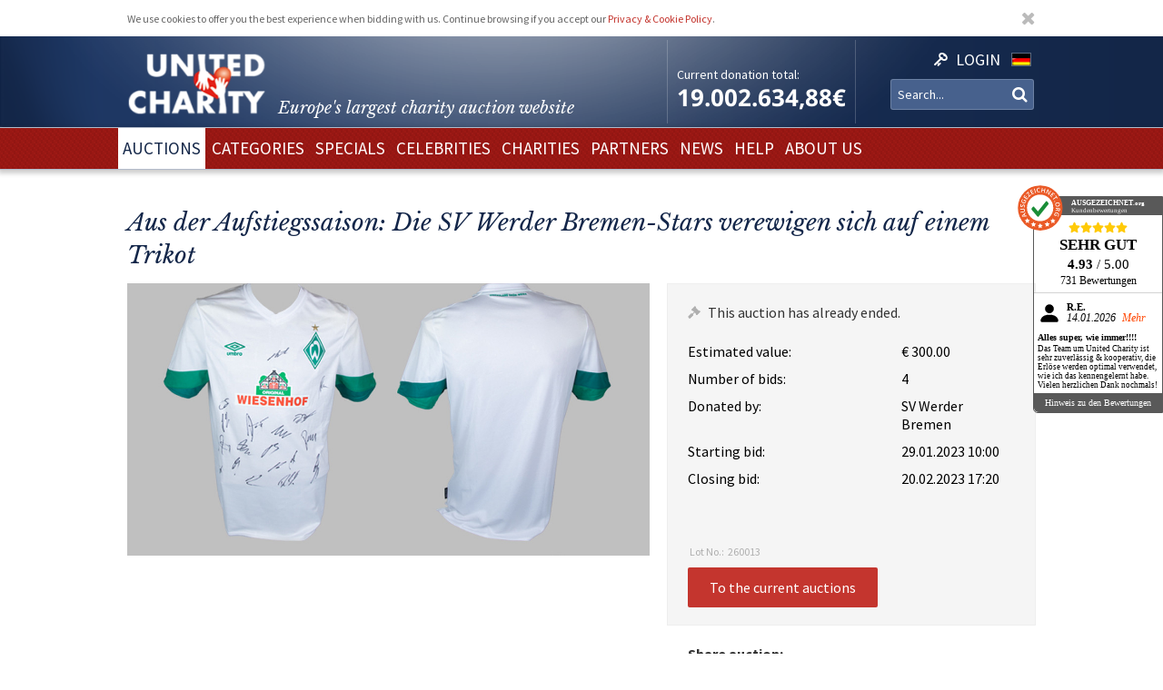

--- FILE ---
content_type: text/html; charset=utf-8
request_url: https://www.unitedcharity.de/en/Auktionen/SEN-Werder-Trikot
body_size: 9932
content:
<!doctype html>
<html lang="en-GB">
    <head>
        <meta charset="utf-8">

        <meta name="google-site-verification" content="WQD4-Efo6BjARCFbgiAW54o4nc4UPhEyOZWXwJMCMwU" />

        
        
        <meta http-equiv="X-UA-Compatible" content="IE=edge,chrome=1">

        
        <meta name="viewport" content="width=device-width,initial-scale=1,maximum-scale=1">
        <meta name="viewport" content="width=device-width">

        
        
<style type="text/css">
.limitdisplay-user { display: none; }.limitdisplay-user-3444 { display: inline; }.limitdisplay-user-block-3444 { display: block; }</style>
                            
        
        <script>

            
                Date.prototype.stdTimezoneOffset = function () {
                    var jan = new Date(this.getFullYear(), 0, 1);
                    var jul = new Date(this.getFullYear(), 6, 1);
                    return Math.max(jan.getTimezoneOffset(), jul.getTimezoneOffset());
                };

                Date.prototype.isDstObserved = function () {
                    return this.getTimezoneOffset() < this.stdTimezoneOffset();
                };
                
                var dstDiff = 0;

                var today = new Date();
                if (!today.isDstObserved()) {
                    dstDiff = -60;
                }
            

            var ENV = new Object();
            ENV.ezurl = "https://www.unitedcharity.de/en";
            ENV.userHash = "1,";
            ENV.siteaccess = "charity_site_eng";
            ENV.servertime = 1769023045;
            ENV.isLoggedIn = "";
            ENV.timediff = Math.ceil((new Date()).getTime() / 1e3) - (((new Date()).getTimezoneOffset()+120+dstDiff)*60) - ENV.servertime;
        </script>
        
                
        
                        

        
        
  <title>Aufstiegstrikot von Werder Bremen signiert vom gesamten Team!</title>


    
    
    
        <meta http-equiv="Content-Type" content="text/html; charset=utf-8" />

        <meta http-equiv="Content-language" content="en-GB" />

    
          
     
    
    
              
                                
                      <meta name="author" content="United Charity" />
                    
                      
            
                                
                      <meta name="copyright" content="United Charity" />
                    
                      
            
                                
                                              <meta name="description" content="Ersteigern Sie ein signiertes Werder Bremen-Trikot von der Aufstiegsmannschaft der Saison 2021/2022! Hier bei United Charity, Europas größtem Charity-Auktionsportal mitbieten und Gutes tun!" />
                                          
                      
            
                                      
                    
                                          <meta name="keywords" content="" />
                                       
            
                                
                      <meta name="google-site-verification" content="nA6-EALWLG-Cg1VLUnJ35IecWER_HcpDdkqUdiyK5EE" />
                    
                      
             
       
    
    <meta name="MSSmartTagsPreventParsing" content="TRUE" />
    <meta name="generator" content="Hiss IT GmbH" />
    <meta name="google-site-verification" content="DSVNgFSwn2z0fVnpM8ym1tewrtFu0ruTO7kZgisWceo" />
    <meta name="msvalidate.01" content="71436994194AC1EDE93A15CA0F1A3019" />
    
<link rel="Home" href="/en" title="United Charity - Auktionen für Kinder in Not front page" />
<link rel="Index" href="/en" />
<link rel="Top"  href="/en" title="" />
<link rel="Search" href="/en/content/advancedsearch" title="Search United Charity - Auktionen für Kinder in Not" />
<link rel="Shortcut icon" href="/extension/charity/design/charity/images/favicon.ico" type="image/x-icon" />
<link rel="Copyright" href="/en/ezinfo/copyright" />
<link rel="Author" href="/en/ezinfo/about" />
<link rel="Alternate" href="/en/layout/set/print/Auktionen/SEN-Werder-Trikot" media="print" title="Printable version" />        <link rel="stylesheet" type="text/css" href="/var/charity_site/cache/public/stylesheets/98db56245a5382902b9ec90241b7ee21_1711608918_all.css" />


<!-- IE conditional comments; for bug fixes for different IE versions -->
<!--[if IE 5]>     <style type="text/css"> @import url(/extension/charity/design/charity/stylesheets/browsers/ie5.css);    </style> <![endif]-->
<!--[if lte IE 7]> <style type="text/css"> @import url(/extension/charity/design/charity/stylesheets/browsers/ie7lte.css); </style> <![endif]-->
<!--[if IE 8]> <style type="text/css"> @import url(/extension/charity/design/charity/stylesheets/browsers/ie8.css); </style> <![endif]-->
<!--[if IE 9]> <style type="text/css"> @import url(/extension/charity/design/charity/stylesheets/browsers/ie9.css); </style> <![endif]-->





    

    
        
        
        
         
                            
                            
                    <meta property="og:image" content="https://www.unitedcharity.de/var/charity_site/storage/images/auktionen/sen-werder-trikot/25104289-1-ger-DE/SEN-Werder-Trikot_reference.jpg"/>
        
        
    </head> 
    
    <body class="sidemenu noextrainfo section_id_1 subtree_level_0_node_id_2 subtree_level_1_node_id_15567 subtree_level_2_node_id_260013 nosidemenu noextrainfo charity_item" >
        
        
        
        <header>
            <div class="responsive">
    <div class="body show-donation-counter">
        <div class="logo">
    <a href="/en" >
        <div class="body">
            <div class="img-mask">
                <img src="/extension/hit_charity_frontend/design/2015/images/logo.png"/>
            </div>
            <h1><span class="slogan-prefix">Europe's largest charity </span>auction website</h1>

        </div>
    </a>
</div>
        
<div class="donation_counter">
    <div class="body">
        <label>
            Current donation total:
        </label>
        <span id="donationCounter" style="display: none;">
            19,002,634.88€
        </span>
    </div>
</div>
        
<script type="module">
    /**** animated donation counter ****/
    var currentDonationState = 19002634.88;
    
    import { CountUp } from '/extension/hit_charity_frontend/design/2015/javascript/plugin/countUp.min.js';
    
    
    $(function () {
        var counter = new CountUp('donationCounter', currentDonationState, {
            separator: '.',
            decimal: ',',
            decimalPlaces: 2,
            suffix: '€'
        });
        if (!counter.error) {
            counter.start();
        } else {
            console.error(counter.error);
        }
    });
    /**** /animated donation counter ****/
    
</script>

        <div class="SearchAndLogin">

            
<div class="login">
    <div class="body">
        
                            <a href="/en/user/login">
                <span>Login</span>
            </a>
        
            </div>
    
    






<div class="user-login-dialog" style="display: none;">

    <form method="post" action="/en/user/login" name="loginform">

        <div class="creds">
            <input type="text" name="Login" value="" placeholder="Username"/>
            <input type="password" name="Password" value="" placeholder="Password"/>
            <a class="forgotpassword" href="/en/user/forgotpassword">Forgot your password?</a>
                            <label>
                    <input type="checkbox" name="Cookie" checked>
                    <span>stay logged in</span>
                </label>
                    </div>

        <input type="submit" name="LoginButton" value="Login "/>

        <p class="delimiter">or</p>

        <a class="btn" href="/en/user/register">Register</a>

    </form>

</div>
</div>
            
                    <div class="languages">

        <div class="list">

                        
                                
                
                <span class="language" >
                    <a href="/en/switchlanguage/to/charity_site/Auktionen/SEN-Werder-Trikot">

                        <img src="/extension/hit_charity_frontend/design/2015/images/flags/ger-DE.png" alt="Deutsch" title="Deutsch"/>

                        <span>
                            Deutsch
                        </span>

                    </a>
                </span>
            
                                            </div>
    </div>

            <div class="searchbox">
    <form action="/en/content/advancedsearch">
                    <input name="SearchText" type="text" placeholder="Search..." />
            <button type="submit"><span>OK</span></button>
            
                        
            </form>
</div>

            <span class="small-device-switch"></span>
        </div>
            
    </div>
</div>        </header>

        
                    <nav>
                
<div class="responsive">
    <div class="body">
        
        <ul class="root">


            
                                                
                                                                                                        
                                            <li class="selected"> 
                            <a href="/en/Auctions/Current-Auctions"><span>Auctions</span></a>

                            

                        </li>
                                                        
                                                            
                                            <li > 
                            <a href="/en/Categories/Gifts"><span>Categories</span></a>

                            

                        </li>
                                                        
                                                            
                                            <li > 
                            <a href="/en/Specials/Melitta-Sporthilfe-Charity-Auktion"><span>Specials</span></a>

                            

                        </li>
                                                        
                                                            
                                            <li > 
                            <a href="/en/Celebrities/TV-Entertainment"><span>Celebrities</span></a>

                            

                        </li>
                                                        
                                                            
                                            <li > 
                            <a href="/en/Charities/organisations"><span>Charities</span></a>

                            

                        </li>
                                                        
                                                            
                                            <li > 
                            <a href="/en/Partners/sport"><span>Partners</span></a>

                            

                        </li>
                                                        
                                                            
                                            <li > 
                            <a href="/en/United-Charity-Top-Thema"><span>NEWS</span></a>

                            

                        </li>
                                                        
                                                            
                                            <li > 
                            <a href="/en/How-you-can-help"><span>Help</span></a>

                            

                        </li>
                                                        
                                                                                                        
                                            <li > 
                            <a href="/en/Ueber-uns"><span>About us</span></a>

                            

                        </li>
                                                        </ul>

        
    </div>
</div>
            </nav>
        
        
        
        
        
        
        <div id="frame" class="frame" style="opacity: 0;">

            
            
                        
            
            <div class="main" role="main">
                <div class="body">
                    























<div class="responsive">
    <article class="node-full charity_item">

                    <h1>
Aus der Aufstiegssaison: Die SV Werder Bremen-Stars verewigen sich auf einem Trikot</h1>
        


        
        

        
        
                            
        

                                
                                            
                                            
                                            
                                            
                                            
                                            
                                                        

        <div class="imageGallery singleImage">

            <div class="currentImage">
                <div class="aspect-ratio"></div>
                                                            
                        
                                        <div class="image" data-index="0" data-full-src="/var/charity_site/storage/images/auktionen/sen-werder-trikot/25104289-1-ger-DE/SEN-Werder-Trikot_reference.jpg">
                        
  


    
        
            
                                                                                                                                                                                                                                                                                                                <img src="" data-src="https://unitedcharity.wavecdn.net/var/charity_site/storage/images/auktionen/sen-werder-trikot/25104289-1-ger-DE/SEN-Werder-Trikot_reference.jpg" width="1060" height="553"  style="" alt=" SEN Werder Trikot  " title=" SEN Werder Trikot  " />
                                            
                
            
                        </div>
                
                <div class="magnify"></div>
                <a href="javascript:" class="prev">Prev</a>
                <a href="javascript:" class="next">Next</a>
            </div>

            <div class="imageSelection">
                                    <div class="selectableImage">
                        <div class="image" data-index="0">
                            <div class="aspect-ratio"></div>
                            
  


    
        
            
                                                                                                                                                                                                                                                                                                                <img src="" data-src="https://unitedcharity.wavecdn.net/var/charity_site/storage/images/auktionen/sen-werder-trikot/25104289-1-ger-DE/SEN-Werder-Trikot_reference.jpg" width="1060" height="553"  style="" alt=" SEN Werder Trikot  " title=" SEN Werder Trikot  " />
                                            
                
            
                            </div>
                    </div>
                            </div>

            
            <div class="imageViewer tpl singleImage">
                <div class="pos">
                    <div class="body">
                        <img/>
                        <div class="close">
                            &cross;
                        </div>
                        <div class="caption">
                            <div class="pos">
                                <div class="body">
                                </div>
                            </div>
                        </div>
                        <a href="javascript:" class="prev">Prev</a>
                        <a href="javascript:" class="next">Next</a>
                    </div>
                </div>
            </div>

        </div>
                

        
        
                            
        <div class="status" data-node_id="260013">
            <div class="loading"></div>
        </div>
                

        
        
        <div class="details">

            <h2>Description</h2>

            <div class="text">
                                    
<p>Der SV Werder Bremen hat sich in seiner ersten Bundesliga-Saison nach dem Aufstieg wieder erfolgreich im Mittelfeld der Tabelle etabliert. Das Team von Trainer Ole Werner kann auf ein großartiges 2022 zurückblicken, indem man den Weg zurück in die 1. Bundesliga gefunden hat. Nun haben sich die Werder Bremen-Stars um Niclas Füllkrug mit ihren Unterschriften auf einem Aufstiegstrikot aus der letzten Saison verewigt. Ein besonderes Highlight für alle Fans – Bieten Sie mit!</p><p><b>Entdecken Sie bei uns auch weitere&nbsp;<a href="https://www.unitedcharity.de/Auktionen/Aktuelle-Auktionen" target="_self">einzigartige Auktionen</a> für den guten Zweck!</b></p>                                <a class="readMore" href="javascript:"><span>read more</span></a>
            </div>

            <h2>Additional details</h2>

            <div class="text">
                
<p>Sie bieten auf ein Fußball-Highlight: <b>Ein teamsigniertes Trikot von Werder Bremen.</b></p>
<ul>

<li>Trikot der Saison 2021/22 (Aufstiegssaison)</li>

<li>Auf der Vorderseite vollständig signiert von der Mannschaft</li>

<li>Ohne Spielerflock</li>

<li>Marke: Umbro</li>

<li>Größe: L</li>

<li>Farbe: weiß</li>

</ul>
<p>Den Erlös dieser Auktion leiten wir direkt, ohne Abzug von Kosten, an <b>Sporterleben Nordhorn e.V.</b> weiter.</p>                <a class="readMore" href="javascript:"><span>read more</span></a>
            </div>

            <h2>Charity</h2>

            
            <div class="text">
                
                                                    
                



<article class="node-line charity_project">
    <div class="aspect-ratio"></div>
    <div class="body">

        <a href="/en/Hilfsorganisationen/Sporterleben-Nordhorn">
            <div class="image">
                
  


    
        
            
                                                                                                                                                                                                                                                                                                                <img src="" data-src="https://unitedcharity.wavecdn.net/var/charity_site/storage/images/hilfsorganisationen/sporterleben-nordhorn/25077651-1-ger-DE/Sporterleben-Nordhorn_large.jpg" width="360" height="251"  style="" alt=" Sporterleben-Nordhorn " title=" Sporterleben-Nordhorn " />
                                            
                
            
                </div>
        </a>
            
        <div class="title">
            <h1>
                Sporterleben-Nordhorn e.V.
            </h1>
        </div>

        <div class="description">
            
<p><b>Charity-Events für kranke und bedürftige Kinder</b></p><p>Sporterleben-Nordhorn e.V. unterstützt verschiedene regionale Organisationen für kranke oder bedürftige Kinder, u.a. das Kinderhospiz Löwenherz. Der Verein organisiert Sportveranstaltungen und Versteigerungen, deren Erlöse gespendet werden.</p>        </div>

        <div class="buttons">
            <a href="/en/Hilfsorganisationen/Sporterleben-Nordhorn">
                <button>To the charity projects and the auctions</button>
            </a>
        </div>
    </div>
</article>


            </div>

            
        </div>
        



        <aside class="aside-details">
            
            
            <div class="social-media">

                <h1>Share auction:</h1>

                <a class="facebook" href="http://www.facebook.com/sharer.php?u=https://www.unitedcharity.de/en/Auktionen/SEN-Werder-Trikot" target="_blank">
                    Share on facebook
                </a> 

                <a class="twitter"
                   href="https://twitter.com/intent/tweet?text=An auction recommendation for you: https://www.unitedcharity.de/en/Auktionen/SEN-Werder-Trikot">
                    Tweet
                </a>

                <a class="mailto"
                    href="mailto:?subject=An auction recommendation for you!&body=Have a look at this auction I just found at United Charity. That could be something for you:%0A%0Ahttps://www.unitedcharity.de/en/Auktionen/SEN-Werder-Trikot"
                    target="_blank">
                    Tell us
                </a>	

            </div>
            
            
            
            <div class="faq">
                <div class="body">
                    
                    <a href="/en/content/view/full/748">                            
                        <h1>
                            Questions and Answers about Bidding
                        </h1>
                    </a>

                    <ul>
                                                                                    <a href="/en/Home/Footer-Menu/Hilfe/Questions-and-Answers/Do-I-need-to-register-to-bid">
                                    <li>
Do I need to register to bid?</li>
                                </a> 
                            												
                                                                                    <a href="/en/Home/Footer-Menu/Hilfe/Questions-and-Answers/Why-do-some-auctions-extend-when-they-are-due-to-close">
                                    <li>
Why do some auctions extend when they are due to close?</li>
                                </a> 
                            												
                                                                                    <a href="/en/Home/Footer-Menu/Hilfe/Questions-and-Answers/I-ve-forgotten-my-password-now-what">
                                    <li>
forgotten password</li>
                                </a> 
                            												
                                                                                    <a href="/en/Home/Footer-Menu/Hilfe/Questions-and-Answers/May-I-have-a-donation-receipt">
                                    <li>
May I have a donation receipt?</li>
                                </a> 
                            												
                                                                                    <a href="/en/Home/Footer-Menu/Hilfe/Questions-and-Answers/How-fast-do-I-have-to-pay">
                                    <li>
How fast do I have to pay?</li>
                                </a> 
                            												
                                                                                    <a href="/en/Home/Footer-Menu/Hilfe/Questions-and-Answers/Can-my-information-be-seen-by-others">
                                    <li>
Can my information be seen by others?</li>
                                </a> 
                            												
                                                                                    <a href="/en/Home/Footer-Menu/Hilfe/Questions-and-Answers/Is-my-personal-data-secure">
                                    <li>
Is my personal data secure?</li>
                                </a> 
                            												
                                                                                    <a href="/en/Home/Footer-Menu/Hilfe/Questions-and-Answers/How-can-I-join-the-bidding">
                                    <li>
How can I join the bidding?</li>
                                </a> 
                            												
                                                                                    <a href="/en/Home/Footer-Menu/Hilfe/Questions-and-Answers/When-does-the-Charity-Fairy-bid">
                                    <li>
When does the Charity Fairy bid?</li>
                                </a>   
                            												
                                            </ul>
                </div>
            </div>
            
        </aside>



        
        <aside>
            


















                                                                                                                                                                                                                                                            

    
    


                        
                        
                        
                        
                        
                        
                        
                        






<aside>
    <section>
        <div class="node-related-auctions charity_item">
            <h1>Other auctions that may interest you:</h1>

            <div class="list">
                                    



<div class="node-small_tile charity_item">
    <a href="/en/Auktionen/Bunting-Phrasenschwein">
        <div class="image">
            <div class="aspect-ratio"></div>
            
  


    
        
            
                                                                                                                                                                                                                                                                                                                <img src="" data-src="https://unitedcharity.wavecdn.net/var/charity_site/storage/images/auktionen/bunting-phrasenschwein/31144925-2-ger-DE/Bunting-Phrasenschwein_charity_item_tile.jpg" width="318" height="223"  style="" alt=" Bunting Phrasenschwein " title=" Bunting Phrasenschwein " />
                                            
                
            
            </div>

        <div class="info">
            <div class="body">
                <span class="title">
                                            Nach Darts-WM: Stephen Bunting signiert SPORT1-Phrasenschwein
                                    </span>
            </div>
        </div>

        <span class="bidNow">Bid now</span>

    </a>
</div>
                                    



<div class="node-small_tile charity_item">
    <a href="/en/Auktionen/Vogl-Torwartmaske">
        <div class="image">
            <div class="aspect-ratio"></div>
            
  


    
        
            
                                                                                                                                                                                                                                                                                                                <img src="" data-src="https://unitedcharity.wavecdn.net/var/charity_site/storage/images/auktionen/vogl-torwartmaske/31142628-2-ger-DE/Vogl-Torwartmaske_charity_item_tile.jpg" width="318" height="223"  style="" alt=" Vogl Torwartmaske " title=" Vogl Torwartmaske " />
                                            
                
            
            </div>

        <div class="info">
            <div class="body">
                <span class="title">
                                            Eishockey-Torwartmaske aus einem Meisterjahr der 2. Bundesliga
                                    </span>
            </div>
        </div>

        <span class="bidNow">Bid now</span>

    </a>
</div>
                                    



<div class="node-small_tile charity_item">
    <a href="/en/Auktionen/AT-BVB-Reise">
        <div class="image">
            <div class="aspect-ratio"></div>
            
  


    
        
            
                                                                                                                                                                                                                                                                                                                <img src="" data-src="https://unitedcharity.wavecdn.net/var/charity_site/storage/images/auktionen/at-bvb-reise/31140512-9-ger-DE/AT-BVB-Reise_charity_item_tile.png" width="318" height="223"  style="" alt=" AT BVB Reise " title=" AT BVB Reise " />
                                            
                
            
            </div>

        <div class="info">
            <div class="body">
                <span class="title">
                                            Exklusive Reise zum Spiel BVB gegen den 1. FSV Mainz 
                                    </span>
            </div>
        </div>

        <span class="bidNow">Bid now</span>

    </a>
</div>
                                    



<div class="node-small_tile charity_item">
    <a href="/en/Auktionen/DHB-Fischer-Teamsigniert">
        <div class="image">
            <div class="aspect-ratio"></div>
            
  


    
        
            
                                                                                                                                                                                                                                                                                                                <img src="" data-src="https://unitedcharity.wavecdn.net/var/charity_site/storage/images/auktionen/dhb-fischer-teamsigniert/31136585-6-ger-DE/DHB-Fischer-Teamsigniert_charity_item_tile.jpg" width="318" height="223"  style="" alt=" DHB Fischer Teamsigniert " title=" DHB Fischer Teamsigniert " />
                                            
                
            
            </div>

        <div class="info">
            <div class="body">
                <span class="title">
                                            Die DHB-Nationalmannschaft signiert das Trikot von Justus Fischer
                                    </span>
            </div>
        </div>

        <span class="bidNow">Bid now</span>

    </a>
</div>
                                    



<div class="node-small_tile charity_item">
    <a href="/en/Auctions/Sneaker-Oli-Baumann-TiSe">
        <div class="image">
            <div class="aspect-ratio"></div>
            
  


    
        
            
                                                                                                                                                                                                                                                                                                                <img src="" data-src="https://unitedcharity.wavecdn.net/var/charity_site/storage/images/auktionen/sneaker-oli-baumann-tise/30969622-6-ger-DE/Sneaker-Oli-Baumann-TiSe_charity_item_tile.jpg" width="318" height="223"  style="" alt=" Sneaker Oli Baumann TiSe " title=" Sneaker Oli Baumann TiSe " />
                                            
                
            
            </div>

        <div class="info">
            <div class="body">
                <span class="title">
                                            For his 500th game: Signed airbrush sneakers from Oliver Baumann
                                    </span>
            </div>
        </div>

        <span class="bidNow">Bid now</span>

    </a>
</div>
                                    



<div class="node-small_tile charity_item">
    <a href="/en/Auktionen/DFB-Trikot-L">
        <div class="image">
            <div class="aspect-ratio"></div>
            
  


    
        
            
                                                                                                                                                                                                                                                                                                                <img src="" data-src="https://unitedcharity.wavecdn.net/var/charity_site/storage/images/auktionen/dfb-trikot-l/30974606-3-ger-DE/DFB-Trikot-L_charity_item_tile.jpg" width="318" height="223"  style="" alt=" DFB Trikot L " title=" DFB Trikot L " />
                                            
                
            
            </div>

        <div class="info">
            <div class="body">
                <span class="title">
                                            EM-Trikot signiert von Musiala, Kroos, Kimmich & Co. – Größe L
                                    </span>
            </div>
        </div>

        <span class="bidNow">Bid now</span>

    </a>
</div>
                                    



<div class="node-small_tile charity_item">
    <a href="/en/Auktionen/Schwein-Duijvenbode">
        <div class="image">
            <div class="aspect-ratio"></div>
            
  


    
        
            
                                                                                                                                                                                                                                                                                                                <img src="" data-src="https://unitedcharity.wavecdn.net/var/charity_site/storage/images/auktionen/schwein-duijvenbode/31144868-1-ger-DE/Schwein-Duijvenbode_charity_item_tile.jpg" width="318" height="223"  style="" alt=" Schwein Duijvenbode " title=" Schwein Duijvenbode " />
                                            
                
            
            </div>

        <div class="info">
            <div class="body">
                <span class="title">
                                            Nach Darts-WM: van Duijvenbode signiert SPORT1-Phrasenschwein
                                    </span>
            </div>
        </div>

        <span class="bidNow">Bid now</span>

    </a>
</div>
                                    



<div class="node-small_tile charity_item">
    <a href="/en/Auktionen/S4K-De-Bruyne-Trikot3">
        <div class="image">
            <div class="aspect-ratio"></div>
            
  


    
        
            
                                                                                                                                                                                                                                                                                                                <img src="" data-src="https://unitedcharity.wavecdn.net/var/charity_site/storage/images/auktionen/s4k-de-bruyne-trikot3/31147366-1-ger-DE/S4K-De-Bruyne-Trikot_charity_item_tile.png" width="318" height="223"  style="" alt=" S4K De Bruyne-Trikot " title=" S4K De Bruyne-Trikot " />
                                            
                
            
            </div>

        <div class="info">
            <div class="body">
                <span class="title">
                                            Superstar Kevin De Bruyne spendet sein Neapel-Spielertrikot!
                                    </span>
            </div>
        </div>

        <span class="bidNow">Bid now</span>

    </a>
</div>
                            </div>   

        </div>
    </section>
</aside>







        </aside>
        

    </article>

</div>
                </div>
            </div>

            
            
            
        </div>

        
        <footer>
            

<script type="text/javascript">

    var honeypotName = "ContentObjectAttribute_data_integer_2098758";
    var honeypotVal = "999999999";

</script>
    
    
    

    
        
    

    
    
<div class="responsive">
    <div class="body">

        <div class="feedback_form">

            <h1>Write us</h1>

            <form name="contact_form" method="post" action="/en/content/action" >
                <div class="name">
                    <input placeholder="Your name" class="box" type="text" size="70" name="ContentObjectAttribute_ezstring_data_text_2098752" value="" />                </div>
                <div class="email">
                    <input placeholder="Your email" class="box" type="text" size="20" name="ContentObjectAttribute_data_text_2098755" value="" />                </div>
                <div class="message">
                    <textarea placeholder="Your message to us..." class="box" name="ContentObjectAttribute_data_text_2098754" cols="70" rows="10"></textarea>                </div>
                <div class="submit">
                    <input type="submit" class="defaultbutton" name="ActionCollectInformation" value="Send message" />
                    <input type="hidden" name="ContentObjectAttribute_ezstring_data_text_2098753" value="Kontakt von Ihrer Webseite">
                    <input type="hidden" name="ContentNodeID" value="38114" />
                    <input type="hidden" name="ContentObjectID" value="66082" />
                    <input type="hidden" name="ViewMode" value="full" />
                </div>
            </form>

            <p class="callUs">
                Or call us 
                <span class="phoneNumber">+49 7221 366 8703</span>
            </p>
        </div> 

        <div class="donation">

            <h1>You want to donate?</h1>

            <div class="donation_account">
                <p>
                    United Charity gemeinnützige Stiftungs GmbH<br />
                    IBAN: DE75 6619 0000 0059 1188 03<br />
                    BIC: GENODE61KA1
                </p>
            </div>

            <div class="paypal">
                <a href="https://www.paypal.com/cgi-bin/webscr?cmd=_s-xclick&hosted_button_id=7ZCYXXQFJ4GR8" target="blank">
                    <img src="/extension/charity/design/charity/images/design-new3/PayPal.png" alt="PayPal" width="146" height="33">
                </a>
            </div>

        </div>

        <div class="follow_us">
            <div class="body">
                <h1>Follow us</h1>
                <div class="social-media">

                    <a href="https://www.facebook.com/United-Charity-190638636553/" target="_blank">
                        <img src="/extension/hit_charity_frontend/design/2015/images/pagelayout/footer/facebook.png" alt="Facebook" />
                    </a>

                    <a href="https://www.instagram.com/unitedcharity/" target="_blank">
                        <img src="/extension/hit_charity_frontend/design/2015/images/pagelayout/footer/instagram.png" alt="Instagram">
                    </a>

                    <a href="https://www.youtube.com/channel/UC8V1ECarEUvXDdEjm5LonZw" target="_blank">
                        <img src="/extension/hit_charity_frontend/design/2015/images/pagelayout/footer/youtube.png" alt="Youtube">
                    </a>

                    <a href="https://twitter.com/United_Charity" target="_blank">
                        <img src="/extension/hit_charity_frontend/design/2015/images/pagelayout/footer/twitter.png" alt="Twitter">
                    </a>

                </div>

            </div>
        </div> 

        <div class="awards">
            <span>
                Awarded and trustworthy:
            </span>
            <img src="/extension/hit_charity_frontend/design/2015/images/pagelayout/footer/LandDerIdeen.png" alt="Deutschland Land der Ideen" title="Deutschland Land der Ideen">
            <img src="/extension/hit_charity_frontend/design/2015/images/pagelayout/footer/topshop.png?2023" alt="TOP Onlineshop" title="TOP Onlineshop">

            <img src="/extension/hit_charity_frontend/design/2015/images/pagelayout/footer/SSL.png" alt="SSL Datensicherheit" title="SSL Datensicherheit">
            <img src="/extension/hit_charity_frontend/design/2015/images/pagelayout/footer/Ausgezeichnet.png" alt="Ausgezeichnet.org" title="Ausgezeichnet.org">
        </div>
        
        <div class="paymentMethods">
            <span>
                For auctions we accept the following methods of payment:
            </span>
            <img src="/extension/hit_charity_frontend/design/2015/images/pagelayout/footer/mastercard.png" alt="Master Card" title="Master Card">
            <img src="/extension/hit_charity_frontend/design/2015/images/pagelayout/footer/visa.png" alt="Visa" title="Visa">
            <img src="/extension/hit_charity_frontend/design/2015/images/pagelayout/footer/americanexpress.png" alt="American Express" title="American Express">
            <img src="/extension/hit_charity_frontend/design/2015/images/pagelayout/footer/paypal.png" alt="PayPal" title="PayPal">
            <img src="/extension/hit_charity_frontend/design/2015/images/pagelayout/footer/prepayment.png" alt="Überweisung" title="Überweisung">

        </div>
    </div>
</div>


<div class="links">
    <div class="responsive">
        <div class="body">
                                                                            
        
        
            <a href=
                                  "/en/Ueber-uns"
                              >About us</a> &nbsp;|         


                                            
        
        
            <a href=
                                  "/en/Home/Footer-Menu/Zusammenarbeit/Press-Releases-and-Logo"
                              >Press</a> &nbsp;|         


                                            
        
        
            <a href=
                                  "/en/United-Charity-News"
                              >News</a> &nbsp;|         


                                            
        
        
            <a href=
                                  "/en/content/view/full/748"
                              >FAQ's</a> &nbsp;|         


                                            
        
        
            <a href=
                                  "/en/Home/Footer-Menu/Ueber-United-Charity/Site-Notice"
                              >Site Notice</a> &nbsp;|         


                                            
        
        
            <a href=
                                  "/en/Home/Footer-Menu/Ueber-United-Charity/Datenschutzerklaerung"
                              >Privacy Policy</a> &nbsp;|         


                                                                
        
        
            <a href=
                                  "/en/Home/Footer-Menu/Ueber-United-Charity/AGB"
                              >Terms</a>        


    
        </div>                
    </div>                
</div>


        </footer>

        
        
         
            
<script type="module" src="/extension/hit_charity_frontend/design/2015/javascript/plugin/countUp.min.js"></script>


<script type="text/javascript" src="/var/charity_site/cache/public/javascript/7b8fa092d2ffd81edd3007478ffbef2e_1670566456.js" charset="utf-8"></script>



<script>
    
        $(function () {
            $("#frame").css({"opacity": "1"});
        });
    
</script>                
        
        
        <div class="dialog tpl">
    <div class="pos">
        <div class="body">
            <div class="content">
            </div>
            <div class="close">
                &cross;
            </div>
        </div>
    </div>
</div>

        
        



        
        <script>
    var cookieApprovalMsg = 'We use cookies to offer you the best experience when bidding with us. Continue browsing if you accept our <a href="/en/Datenschutzerklaerung">Privacy & Cookie Policy</a>.';
</script>



    <!-- cookie approval -->
    <script>
        var cookieApproval = new ApprovalBanner(cookieApprovalMsg, "cookies");
        cookieApproval.run();
        $(cookieApproval.getNode()).addClass("responsive");
    </script>

    <!-- Google Analytics -->
    <!-- not needed because of google tag manager below
    <script type="text/javascript">

        var _gaq = _gaq || [];
        _gaq.push(['_setAccount', 'UA-11565752-1']);
        _gaq.push(['_setDomainName', 'none']);
        _gaq.push(['_setAllowLinker', true]);
        _gaq.push(['_trackPageview']);

        (function () {
            var ga = document.createElement('script');
            ga.type = 'text/javascript';
            ga.async = true;
            ga.src = ('https:' == document.location.protocol ? 'https://ssl' : 'http://www') + '.google-analytics.com/ga.js';
            var s = document.getElementsByTagName('script')[0];
            s.parentNode.insertBefore(ga, s);
        })();

    </script>
    -->
    <!-- /Google Analytics -->
    
    <!-- Google Tag Manager -->
    <script>(function(w,d,s,l,i){w[l]=w[l]||[];w[l].push({'gtm.start':
    new Date().getTime(),event:'gtm.js'});var f=d.getElementsByTagName(s)[0],
    j=d.createElement(s),dl=l!='dataLayer'?'&l='+l:'';j.async=true;j.src=
    'https://www.googletagmanager.com/gtm.js?id='+i+dl;f.parentNode.insertBefore(j,f);
    })(window,document,'script','dataLayer','GTM-WDZNX6Z');</script>
    <!-- End Google Tag Manager -->

    <!-- Google Tag Manager (noscript) -->
    <noscript><iframe src="https://www.googletagmanager.com/ns.html?id=GTM-WDZNX6Z"
    height="0" width="0" style="display:none;visibility:hidden"></iframe></noscript>
    <!-- End Google Tag Manager (noscript) -->    
    
    <!-- Copyright (c) 2000-2017 etracker GmbH. All rights reserved. -->
    <!-- This material may not be reproduced, displayed, modified or distributed -->
    <!-- without the express prior written permission of the copyright holder. -->
    <!-- etracker tracklet 4.0 -->
    <script type="text/javascript">
        //var et_pagename = "";
        //var et_areas = "";
        //var et_url = "";
        //var et_target = "";
        //var et_ilevel = 0;
        //var et_tval = "";
        //var et_cust = 0;
        //var et_tonr = "";
        //var et_tsale = 0;
        //var et_basket = "";
        //var et_lpage = "";
        //var et_trig = "";
        //var et_sub = "";
        //var et_se = "";
        //var et_tag = "";
    </script>
    <script id="_etLoader" type="text/javascript" charset="UTF-8" data-secure-code="U6Vchx" src="//static.etracker.com/code/e.js"></script>
    <noscript><link rel="stylesheet" media="all" href="//www.etracker.de/cnt_css.php?et=U6Vchx&v=4.0&java=n&et_easy=0&et_pagename=&et_areas=&et_ilevel=0&et_target=,0,0,0&et_lpage=0&et_trig=0&et_se=0&et_cust=0&et_basket=&et_url=&et_tag=&et_sub=&et_organisation=&et_demographic=" /></noscript>
    <!-- etracker tracklet 4.0 end -->


    <script type="text/javascript" src="https://apis.google.com/js/plusone.js">
        {
            lang: 'de'
        }
    </script>

    <script type="text/javascript">
        /* <![CDATA[ */
        var google_conversion_id = 1014098591;
        var google_custom_params = window.google_tag_params;
        var google_remarketing_only = true;
        /* ]]> */
    </script>
    <script type="text/javascript" src="//www.googleadservices.com/pagead/conversion.js">
    </script>
    <noscript>
    <div style="display:inline;">
        <img height="1" width="1" style="border-style:none;" alt="" src="//googleads.g.doubleclick.net/pagead/viewthroughconversion/1014098591/?value=0&amp;guid=ON&amp;script=0"/>
    </div>
    </noscript>

    <!-- Facebook Pixel Code -->
    <script>
        !function (f, b, e, v, n, t, s) {
            if (f.fbq)
                return;
            n = f.fbq = function () {
                n.callMethod ?
                        n.callMethod.apply(n, arguments) : n.queue.push(arguments)
            };
            if (!f._fbq)
                f._fbq = n;
            n.push = n;
            n.loaded = !0;
            n.version = '2.0';
            n.queue = [];
            t = b.createElement(e);
            t.async = !0;
            t.src = v;
            s = b.getElementsByTagName(e)[0];
            s.parentNode.insertBefore(t, s)
        }(window,
                document, 'script', 'https://connect.facebook.net/en_US/fbevents.js');

        fbq('init', '1727467654182304');
        fbq('track', "PageView");</script>
    <noscript><img height="1" width="1" style="display:none"
                   src="https://www.facebook.com/tr?id=1727467654182304&ev=PageView&noscript=1"
                   /></noscript>
    <!-- /Facebook Pixel Code -->
    
    <!-- ausgezeichnet.org -->
        <div id="auorg-bg">       
            <a href="https://www.ausgezeichnet.org" target="_blank" title="Unabh&auml;ngige Bewertungen, Kundenbewertungen und G&uuml;tesiegel von Ausgezeichnet.org" class="auorg-br">           
                <span style="font-size:8px;font-weight:normal;text-transform:uppercase;">Ausgezeichnet.org</span>
            </a>   
        </div>   
        <script type="text/javascript" src="//siegel.ausgezeichnet.org/widgets/js/505833b80cf2d4f2d0982273/widget.js"></script>
    <!-- /ausgezeichnet.org -->







        
        
        

    </body>
</html>
